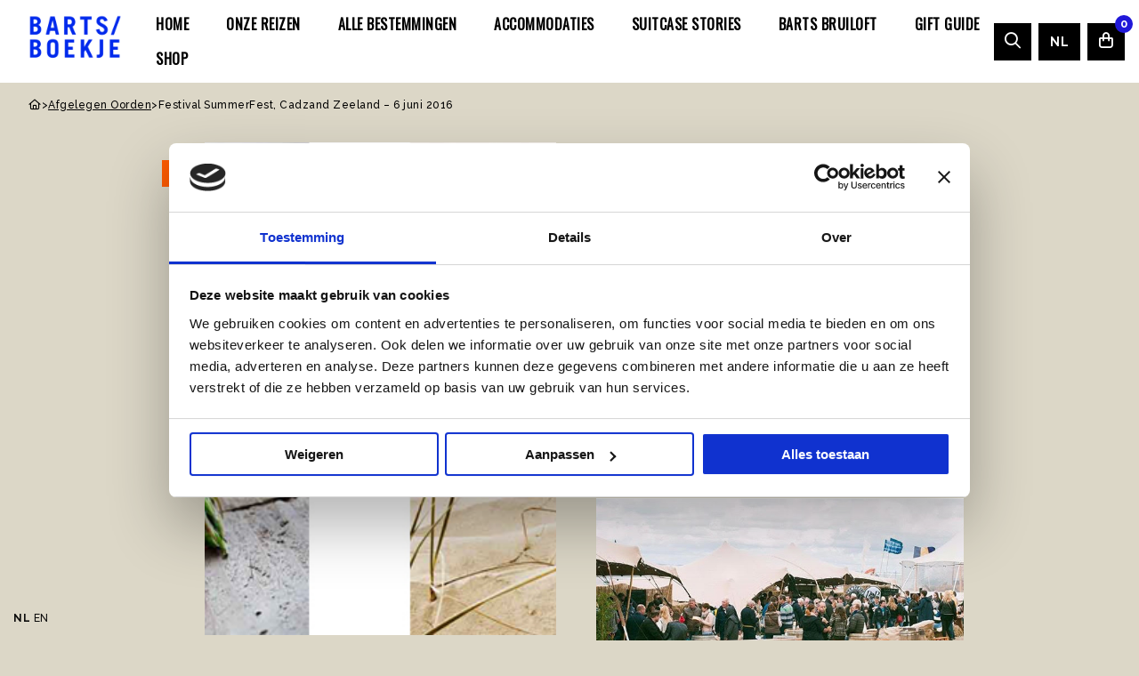

--- FILE ---
content_type: text/html; charset=UTF-8
request_url: https://www.bartsboekje.com/17742-2/
body_size: 15037
content:
<!DOCTYPE html>
<html lang="nl-NL">

<head>
	<meta charset="UTF-8">
<script>
var gform;gform||(document.addEventListener("gform_main_scripts_loaded",function(){gform.scriptsLoaded=!0}),document.addEventListener("gform/theme/scripts_loaded",function(){gform.themeScriptsLoaded=!0}),window.addEventListener("DOMContentLoaded",function(){gform.domLoaded=!0}),gform={domLoaded:!1,scriptsLoaded:!1,themeScriptsLoaded:!1,isFormEditor:()=>"function"==typeof InitializeEditor,callIfLoaded:function(o){return!(!gform.domLoaded||!gform.scriptsLoaded||!gform.themeScriptsLoaded&&!gform.isFormEditor()||(gform.isFormEditor()&&console.warn("The use of gform.initializeOnLoaded() is deprecated in the form editor context and will be removed in Gravity Forms 3.1."),o(),0))},initializeOnLoaded:function(o){gform.callIfLoaded(o)||(document.addEventListener("gform_main_scripts_loaded",()=>{gform.scriptsLoaded=!0,gform.callIfLoaded(o)}),document.addEventListener("gform/theme/scripts_loaded",()=>{gform.themeScriptsLoaded=!0,gform.callIfLoaded(o)}),window.addEventListener("DOMContentLoaded",()=>{gform.domLoaded=!0,gform.callIfLoaded(o)}))},hooks:{action:{},filter:{}},addAction:function(o,r,e,t){gform.addHook("action",o,r,e,t)},addFilter:function(o,r,e,t){gform.addHook("filter",o,r,e,t)},doAction:function(o){gform.doHook("action",o,arguments)},applyFilters:function(o){return gform.doHook("filter",o,arguments)},removeAction:function(o,r){gform.removeHook("action",o,r)},removeFilter:function(o,r,e){gform.removeHook("filter",o,r,e)},addHook:function(o,r,e,t,n){null==gform.hooks[o][r]&&(gform.hooks[o][r]=[]);var d=gform.hooks[o][r];null==n&&(n=r+"_"+d.length),gform.hooks[o][r].push({tag:n,callable:e,priority:t=null==t?10:t})},doHook:function(r,o,e){var t;if(e=Array.prototype.slice.call(e,1),null!=gform.hooks[r][o]&&((o=gform.hooks[r][o]).sort(function(o,r){return o.priority-r.priority}),o.forEach(function(o){"function"!=typeof(t=o.callable)&&(t=window[t]),"action"==r?t.apply(null,e):e[0]=t.apply(null,e)})),"filter"==r)return e[0]},removeHook:function(o,r,t,n){var e;null!=gform.hooks[o][r]&&(e=(e=gform.hooks[o][r]).filter(function(o,r,e){return!!(null!=n&&n!=o.tag||null!=t&&t!=o.priority)}),gform.hooks[o][r]=e)}});
</script>

	<meta name="viewport" content="width=device-width, initial-scale=1.0">
	<script>
		! function(e) {
			if (!window.pintrk) {
				window.pintrk = function() {
					window.pintrk.queue.push(Array.prototype.slice.call(arguments))
				};
				var n = window.pintrk;
				n.queue = [], n.version = "3.0";
				var t = document.createElement("script");
				t.async = !0, t.src = e;
				var r = document.getElementsByTagName("script")[0];
				r.parentNode.insertBefore(t, r)
			}
		}("https://s.pinimg.com/ct/core.js");
		pintrk('load', '2612410383348', {
			em: '<user_email_address>'
		});
		pintrk('page');
	</script> <noscript> <img height="1" width="1" style="display:none;" alt="" src="https://ct.pinterest.com/v3/?event=init&tid=2612410383348&pd[em]=<hashed_email_address>&noscript=1" /> </noscript>
		<link rel="shortcut icon" type="image/png" href="https://www.bartsboekje.com/wp-content/themes/bart/assets/img/favicon.ico"/>
<link rel="apple-touch-icon" sizes="180x180" href="https://www.bartsboekje.com/wp-content/themes/bart/assets/img/apple-touch-icon.png"/>
<link rel="icon" type="image/png" sizes="32x32" href="https://www.bartsboekje.com/wp-content/themes/bart/assets/img/favicon-32x32.png"/>
<link rel="icon" type="image/png" sizes="16x16" href="https://www.bartsboekje.com/wp-content/themes/bart/assets/img/favicon-16x16.png"/>
<link rel="manifest" href="https://www.bartsboekje.com/wp-content/themes/bart/assets/img/site.webmanifest" crossOrigin="use-credentials"/>
<script type="text/javascript">
	window.dataLayer = window.dataLayer || [];

	function gtag() {
		dataLayer.push(arguments);
	}

	gtag("consent", "default", {
		ad_personalization: "denied",
		ad_storage: "denied",
		ad_user_data: "denied",
		analytics_storage: "denied",
		functionality_storage: "denied",
		personalization_storage: "denied",
		security_storage: "granted",
		wait_for_update: 500,
	});
	gtag("set", "ads_data_redaction", true);
	</script>
<script type="text/javascript"
		id="Cookiebot"
		src="https://consent.cookiebot.com/uc.js"
		data-implementation="wp"
		data-cbid="4f365521-c858-431f-a042-75076d63b15a"
							async	></script>
<meta name='robots' content='index, follow, max-image-preview:large, max-snippet:-1, max-video-preview:-1' />

	<!-- This site is optimized with the Yoast SEO plugin v26.8 - https://yoast.com/product/yoast-seo-wordpress/ -->
	<title>Festival SummerFest, Cadzand Zeeland - 6 juni 2016 - Barts Boekje</title>
<link data-rocket-prefetch href="https://consent.cookiebot.com" rel="dns-prefetch">
<link data-rocket-prefetch href="https://gtm.bartsboekje.com" rel="dns-prefetch">
<link data-rocket-prefetch href="https://s.pinimg.com" rel="dns-prefetch">
<link data-rocket-prefetch href="https://cdnjs.cloudflare.com" rel="dns-prefetch">
<link data-rocket-prefetch href="https://consentcdn.cookiebot.com" rel="dns-prefetch">
<link data-rocket-prefetch href="https://kit.fontawesome.com" rel="dns-prefetch"><link rel="preload" data-rocket-preload as="image" href="https://www.bartsboekje.com/wp-content/uploads/2016/06/Barts-Boekje-catzand.jpg" fetchpriority="high">
	<meta name="description" content="Festival SummerFest, Cadzand Zeeland - 6 juni 2016" />
	<link rel="canonical" href="https://www.bartsboekje.com/17742-2/" />
	<meta property="og:locale" content="nl_NL" />
	<meta property="og:type" content="article" />
	<meta property="og:title" content="Festival SummerFest, Cadzand Zeeland - 6 juni 2016 - Barts Boekje" />
	<meta property="og:description" content="Jij dacht dat je weekend voorbij was na komende zondag? Think. Again. Maandag 6 juni staat er in het puntje van Zeeland (bijna België) een festival voor je klaar, georganiseerd door niemand minder dan Sergio Herman. Het belooft mooi weer te worden, dus korte broek aan, zonnebril op en maak je klaar voor SummerFest! Met [&hellip;]" />
	<meta property="og:url" content="https://www.bartsboekje.com/17742-2/" />
	<meta property="og:site_name" content="Barts Boekje" />
	<meta property="article:publisher" content="https://www.facebook.com/BartsBoekje" />
	<meta property="article:published_time" content="2016-06-03T06:04:29+00:00" />
	<meta property="article:modified_time" content="2024-03-14T08:08:34+00:00" />
	<meta property="og:image" content="https://www.bartsboekje.com/wp-content/uploads/2016/06/Barts-Boekje-catzand.jpg" />
	<meta property="og:image:width" content="640" />
	<meta property="og:image:height" content="356" />
	<meta property="og:image:type" content="image/jpeg" />
	<meta name="author" content="Maartje" />
	<meta name="twitter:label1" content="Geschreven door" />
	<meta name="twitter:data1" content="Maartje" />
	<meta name="twitter:label2" content="Geschatte leestijd" />
	<meta name="twitter:data2" content="1 minuut" />
	<script type="application/ld+json" class="yoast-schema-graph">{"@context":"https://schema.org","@graph":[{"@type":"Article","@id":"https://www.bartsboekje.com/17742-2/#article","isPartOf":{"@id":"https://www.bartsboekje.com/17742-2/"},"author":{"name":"Maartje","@id":"https://www.bartsboekje.com/#/schema/person/a2e37ccae4290ade72305fc23740d822"},"headline":"Festival SummerFest, Cadzand Zeeland &#8211; 6 juni 2016","datePublished":"2016-06-03T06:04:29+00:00","dateModified":"2024-03-14T08:08:34+00:00","mainEntityOfPage":{"@id":"https://www.bartsboekje.com/17742-2/"},"wordCount":124,"publisher":{"@id":"https://www.bartsboekje.com/#organization"},"image":{"@id":"https://www.bartsboekje.com/17742-2/#primaryimage"},"thumbnailUrl":"https://www.bartsboekje.com/wp-content/uploads/2016/06/Barts-Boekje-catzand.jpg","keywords":["Dance","Festival","Food","marloes","Michelinsterren","Strand","Zeeland"],"articleSection":["Afgelegen Oorden"],"inLanguage":"nl-NL"},{"@type":"WebPage","@id":"https://www.bartsboekje.com/17742-2/","url":"https://www.bartsboekje.com/17742-2/","name":"Festival SummerFest, Cadzand Zeeland - 6 juni 2016 - Barts Boekje","isPartOf":{"@id":"https://www.bartsboekje.com/#website"},"primaryImageOfPage":{"@id":"https://www.bartsboekje.com/17742-2/#primaryimage"},"image":{"@id":"https://www.bartsboekje.com/17742-2/#primaryimage"},"thumbnailUrl":"https://www.bartsboekje.com/wp-content/uploads/2016/06/Barts-Boekje-catzand.jpg","datePublished":"2016-06-03T06:04:29+00:00","dateModified":"2024-03-14T08:08:34+00:00","breadcrumb":{"@id":"https://www.bartsboekje.com/17742-2/#breadcrumb"},"inLanguage":"nl-NL","potentialAction":[{"@type":"ReadAction","target":["https://www.bartsboekje.com/17742-2/"]}]},{"@type":"ImageObject","inLanguage":"nl-NL","@id":"https://www.bartsboekje.com/17742-2/#primaryimage","url":"https://www.bartsboekje.com/wp-content/uploads/2016/06/Barts-Boekje-catzand.jpg","contentUrl":"https://www.bartsboekje.com/wp-content/uploads/2016/06/Barts-Boekje-catzand.jpg","width":640,"height":356},{"@type":"BreadcrumbList","@id":"https://www.bartsboekje.com/17742-2/#breadcrumb","itemListElement":[{"@type":"ListItem","position":1,"name":"Home","item":"https://www.bartsboekje.com/"},{"@type":"ListItem","position":2,"name":"Festival SummerFest, Cadzand Zeeland &#8211; 6 juni 2016"}]},{"@type":"WebSite","@id":"https://www.bartsboekje.com/#website","url":"https://www.bartsboekje.com/","name":"Barts Boekje","description":"Travel en lifestyle","publisher":{"@id":"https://www.bartsboekje.com/#organization"},"potentialAction":[{"@type":"SearchAction","target":{"@type":"EntryPoint","urlTemplate":"https://www.bartsboekje.com/?s={search_term_string}"},"query-input":{"@type":"PropertyValueSpecification","valueRequired":true,"valueName":"search_term_string"}}],"inLanguage":"nl-NL"},{"@type":"Organization","@id":"https://www.bartsboekje.com/#organization","name":"Barts Boekje","url":"https://www.bartsboekje.com/","logo":{"@type":"ImageObject","inLanguage":"nl-NL","@id":"https://www.bartsboekje.com/#/schema/logo/image/","url":"https://www.bartsboekje.com/wp-content/uploads/2024/03/BARTS-BOEKJE-LOGO-nieuw.png","contentUrl":"https://www.bartsboekje.com/wp-content/uploads/2024/03/BARTS-BOEKJE-LOGO-nieuw.png","width":500,"height":250,"caption":"Barts Boekje"},"image":{"@id":"https://www.bartsboekje.com/#/schema/logo/image/"},"sameAs":["https://www.facebook.com/BartsBoekje"]},{"@type":"Person","@id":"https://www.bartsboekje.com/#/schema/person/a2e37ccae4290ade72305fc23740d822","name":"Maartje","image":{"@type":"ImageObject","inLanguage":"nl-NL","@id":"https://www.bartsboekje.com/#/schema/person/image/","url":"https://secure.gravatar.com/avatar/bf840f5c4e96b5f50a989b68448c4a7b520363e5a92323ee7f1c88a2d6097578?s=96&d=mm&r=g","contentUrl":"https://secure.gravatar.com/avatar/bf840f5c4e96b5f50a989b68448c4a7b520363e5a92323ee7f1c88a2d6097578?s=96&d=mm&r=g","caption":"Maartje"},"url":"https://www.bartsboekje.com/author/bart/"}]}</script>
	<!-- / Yoast SEO plugin. -->


<link rel='dns-prefetch' href='//cdnjs.cloudflare.com' />
<link rel='dns-prefetch' href='//www.bartsboekje.com' />
<link rel='dns-prefetch' href='//kit.fontawesome.com' />
<link rel="alternate" type="application/rss+xml" title="Barts Boekje &raquo; feed" href="https://www.bartsboekje.com/feed/" />
<link rel="alternate" type="application/rss+xml" title="Barts Boekje &raquo; reacties feed" href="https://www.bartsboekje.com/comments/feed/" />
<style id='wp-img-auto-sizes-contain-inline-css'>
img:is([sizes=auto i],[sizes^="auto," i]){contain-intrinsic-size:3000px 1500px}
/*# sourceURL=wp-img-auto-sizes-contain-inline-css */
</style>
<link rel='stylesheet' id='sbi_styles-css' href='https://www.bartsboekje.com/wp-content/plugins/instagram-feed-pro/css/sbi-styles.min.css' media='all' />
<style id='classic-theme-styles-inline-css'>
/*! This file is auto-generated */
.wp-block-button__link{color:#fff;background-color:#32373c;border-radius:9999px;box-shadow:none;text-decoration:none;padding:calc(.667em + 2px) calc(1.333em + 2px);font-size:1.125em}.wp-block-file__button{background:#32373c;color:#fff;text-decoration:none}
/*# sourceURL=/wp-includes/css/classic-themes.min.css */
</style>
<style id='woocommerce-inline-inline-css'>
.woocommerce form .form-row .required { visibility: visible; }
/*# sourceURL=woocommerce-inline-inline-css */
</style>
<link rel='stylesheet' id='strl-theme-css' href='https://www.bartsboekje.com/wp-content/themes/bart/assets/css/style-1762164407730.css' media='all' />
<script data-cookieconsent="ignore" src="https://cdnjs.cloudflare.com/ajax/libs/jquery/3.6.0/jquery.min.js" id="jquery-js"></script>
<script src="https://www.bartsboekje.com/wp-content/plugins/woocommerce/assets/js/jquery-blockui/jquery.blockUI.min.js" id="wc-jquery-blockui-js" defer data-wp-strategy="defer"></script>
<script src="https://www.bartsboekje.com/wp-content/plugins/woocommerce/assets/js/js-cookie/js.cookie.min.js" id="wc-js-cookie-js" defer data-wp-strategy="defer"></script>
<script id="woocommerce-js-extra">
var woocommerce_params = {"ajax_url":"/wp-admin/admin-ajax.php","wc_ajax_url":"/?wc-ajax=%%endpoint%%","i18n_password_show":"Wachtwoord weergeven","i18n_password_hide":"Wachtwoord verbergen"};
//# sourceURL=woocommerce-js-extra
</script>
<script src="https://www.bartsboekje.com/wp-content/plugins/woocommerce/assets/js/frontend/woocommerce.min.js" id="woocommerce-js" defer data-wp-strategy="defer"></script>
<meta name="generator" content="WordPress 6.9" />
<meta name="generator" content="WooCommerce 10.4.3" />
<link rel='shortlink' href='https://www.bartsboekje.com/?p=17742' />
<meta name="mobile-web-app-capable" content="yes">
<meta name="apple-mobile-web-app-capable" content="yes">
<meta name="apple-mobile-web-app-title" content="Barts Boekje - Travel en lifestyle">
	<noscript><style>.woocommerce-product-gallery{ opacity: 1 !important; }</style></noscript>
	<script>(()=>{var o=[],i={};["on","off","toggle","show"].forEach((l=>{i[l]=function(){o.push([l,arguments])}})),window.Boxzilla=i,window.boxzilla_queue=o})();</script><link rel="icon" href="https://www.bartsboekje.com/wp-content/uploads/2019/04/FavBartsBoekje.png" sizes="32x32" />
<link rel="icon" href="https://www.bartsboekje.com/wp-content/uploads/2019/04/FavBartsBoekje.png" sizes="192x192" />
<link rel="apple-touch-icon" href="https://www.bartsboekje.com/wp-content/uploads/2019/04/FavBartsBoekje.png" />
<meta name="msapplication-TileImage" content="https://www.bartsboekje.com/wp-content/uploads/2019/04/FavBartsBoekje.png" />
		<style id="wp-custom-css">
			.bingo_id  {
	background: var(--color-orange);
	color:#FFF;
	font-size: 14px;
	padding: 10px 30px;
	display: inline-block;
}
.single-bingo h4 {
	margin:10px 0 20px 0;
  font-size: 34px;
	background: var(--color-beige);
	color:var(--color-orange);
	padding: 20px 40px;
	display: inline-block;
}

.bingo_id h3 {
    font-size: 34px;
    padding: 10px 0 0;
}

section#regular-users .the-post .the-post-wrapper {
    background-color: #f3f3f3; 
}

.a-calendar-view li {
    border: 1px solid #FFF;
    background: var(--color-beige);
	min-height: 160px;
}
.a-calendar-view {
    border: none;
}

li.a-calendar-head {
    min-height: 20px;
}

.a-calendar-view li.a-calendar-item--current {
    background: #baa4d6;
    color: #FFF;
}

.a-calendar-view li.a-calendar-item--current a {
    color: #FFF!important;
    font-size: 13px;
    font-weight: 500;
	text-decoration:none!important;
}

.a-calendar-view li.a-calendar-item--current a:hover {
	text-decoration:underline!important;
}


.a-calendar-day--active {
    width: 2em;
    height: 2em;
    line-height: 2em;
    border-radius: 50%;
    margin-left: auto;
    margin-right: auto;
    background: #7e50b9;
    color: white;
    font-size: 15px;
}

li.a-calendar-head {
    background: none;
}

#gform_confirmation_message_3 {
    background: #baa4d6;
    padding: 20px;
    font-size: 13px;
    line-height: 20px;
    margin: 30px 0 0;
    color: #FFF;
}
.over-ons-btn{
	margin-top: 20px;
    display: inline-block;
    padding-bottom: 2px;
    font-size: 10px;
    text-decoration: none!important;
    text-transform: uppercase;
    letter-spacing: 2px;
    border-bottom: .5px solid #000;
}
.author-page-photo {
    margin-top: -100px!important;
}
@media only screen and (max-width: 992px){
	margin-top: 20px!important;
}
.insta-pagination .page-numbers {
    font-size: 12px;
    color: #000;
    margin: 4px;
	  text-decoration: none;
}
.insta-pagination .page-numbers:hover {
	  text-decoration: none;
	border-bottom: 1px solid #000;
}
.insta-pagination .page-numbers.current {
    border-bottom: 1px solid #000;
}
.insta-grid{
    align-items:center;
	justify-content:center;
}
.grid-wrapper{
	display: flex;
    justify-content: flex-start;
    align-items: center;
    flex-wrap: wrap;
	margin-top:40px;
	width:913px;
	max-width:100%;
}
.insta-grid-item {
    width: calc(33.33% - 4px);
    margin: 2px;
    height: auto;
	display: flex;
}

.insta-grid-item .item{
    max-width: 100%;
    height: auto;
	text-align:center;
}
.insta-container{
	width:100%;
	max-width:100%;
}
@media only screen and (max-width: 992px){
.grid-wrapper{
	width:100%;
	max-width:100%;
}
}

@media only screen and (max-width: 992px){
.insta-grid-item {
        width: calc(33.33% - 2px);
    margin: 1px;
}
}
/*
@media only screen and (max-width: 500px){
.insta-grid-item {
    width: 100%;
}
}*/		</style>
			<!-- Google Tag Manager -->
	<script>
		(function(w, d, s, l, i) {
			w[l] = w[l] || [];
			w[l].push({
				'gtm.start': new Date().getTime(),
				event: 'gtm.js'
			});
			var f = d.getElementsByTagName(s)[0],
				j = d.createElement(s),
				dl = l != 'dataLayer' ? '&l=' + l : '';
			j.async = true;
			j.src = 'https://gtm.bartsboekje.com/rzczbsil.js?st=' + i + dl + '';
			f.parentNode.insertBefore(j, f);
		})(window, document, 'script', 'dataLayer', 'P6MWDFK');
	</script>
	<!-- End Google Tag Manager -->
	<link rel="preconnect" href="https://fonts.gstatic.com" />
<link rel='stylesheet' id='wc-blocks-style-css' href='https://www.bartsboekje.com/wp-content/plugins/woocommerce/assets/client/blocks/wc-blocks.css' media='all' />
<style id='global-styles-inline-css'>
:root{--wp--preset--aspect-ratio--square: 1;--wp--preset--aspect-ratio--4-3: 4/3;--wp--preset--aspect-ratio--3-4: 3/4;--wp--preset--aspect-ratio--3-2: 3/2;--wp--preset--aspect-ratio--2-3: 2/3;--wp--preset--aspect-ratio--16-9: 16/9;--wp--preset--aspect-ratio--9-16: 9/16;--wp--preset--color--black: #000000;--wp--preset--color--cyan-bluish-gray: #abb8c3;--wp--preset--color--white: #ffffff;--wp--preset--color--pale-pink: #f78da7;--wp--preset--color--vivid-red: #cf2e2e;--wp--preset--color--luminous-vivid-orange: #ff6900;--wp--preset--color--luminous-vivid-amber: #fcb900;--wp--preset--color--light-green-cyan: #7bdcb5;--wp--preset--color--vivid-green-cyan: #00d084;--wp--preset--color--pale-cyan-blue: #8ed1fc;--wp--preset--color--vivid-cyan-blue: #0693e3;--wp--preset--color--vivid-purple: #9b51e0;--wp--preset--gradient--vivid-cyan-blue-to-vivid-purple: linear-gradient(135deg,rgb(6,147,227) 0%,rgb(155,81,224) 100%);--wp--preset--gradient--light-green-cyan-to-vivid-green-cyan: linear-gradient(135deg,rgb(122,220,180) 0%,rgb(0,208,130) 100%);--wp--preset--gradient--luminous-vivid-amber-to-luminous-vivid-orange: linear-gradient(135deg,rgb(252,185,0) 0%,rgb(255,105,0) 100%);--wp--preset--gradient--luminous-vivid-orange-to-vivid-red: linear-gradient(135deg,rgb(255,105,0) 0%,rgb(207,46,46) 100%);--wp--preset--gradient--very-light-gray-to-cyan-bluish-gray: linear-gradient(135deg,rgb(238,238,238) 0%,rgb(169,184,195) 100%);--wp--preset--gradient--cool-to-warm-spectrum: linear-gradient(135deg,rgb(74,234,220) 0%,rgb(151,120,209) 20%,rgb(207,42,186) 40%,rgb(238,44,130) 60%,rgb(251,105,98) 80%,rgb(254,248,76) 100%);--wp--preset--gradient--blush-light-purple: linear-gradient(135deg,rgb(255,206,236) 0%,rgb(152,150,240) 100%);--wp--preset--gradient--blush-bordeaux: linear-gradient(135deg,rgb(254,205,165) 0%,rgb(254,45,45) 50%,rgb(107,0,62) 100%);--wp--preset--gradient--luminous-dusk: linear-gradient(135deg,rgb(255,203,112) 0%,rgb(199,81,192) 50%,rgb(65,88,208) 100%);--wp--preset--gradient--pale-ocean: linear-gradient(135deg,rgb(255,245,203) 0%,rgb(182,227,212) 50%,rgb(51,167,181) 100%);--wp--preset--gradient--electric-grass: linear-gradient(135deg,rgb(202,248,128) 0%,rgb(113,206,126) 100%);--wp--preset--gradient--midnight: linear-gradient(135deg,rgb(2,3,129) 0%,rgb(40,116,252) 100%);--wp--preset--font-size--small: 13px;--wp--preset--font-size--medium: 20px;--wp--preset--font-size--large: 36px;--wp--preset--font-size--x-large: 42px;--wp--preset--spacing--20: 0.44rem;--wp--preset--spacing--30: 0.67rem;--wp--preset--spacing--40: 1rem;--wp--preset--spacing--50: 1.5rem;--wp--preset--spacing--60: 2.25rem;--wp--preset--spacing--70: 3.38rem;--wp--preset--spacing--80: 5.06rem;--wp--preset--shadow--natural: 6px 6px 9px rgba(0, 0, 0, 0.2);--wp--preset--shadow--deep: 12px 12px 50px rgba(0, 0, 0, 0.4);--wp--preset--shadow--sharp: 6px 6px 0px rgba(0, 0, 0, 0.2);--wp--preset--shadow--outlined: 6px 6px 0px -3px rgb(255, 255, 255), 6px 6px rgb(0, 0, 0);--wp--preset--shadow--crisp: 6px 6px 0px rgb(0, 0, 0);}:where(.is-layout-flex){gap: 0.5em;}:where(.is-layout-grid){gap: 0.5em;}body .is-layout-flex{display: flex;}.is-layout-flex{flex-wrap: wrap;align-items: center;}.is-layout-flex > :is(*, div){margin: 0;}body .is-layout-grid{display: grid;}.is-layout-grid > :is(*, div){margin: 0;}:where(.wp-block-columns.is-layout-flex){gap: 2em;}:where(.wp-block-columns.is-layout-grid){gap: 2em;}:where(.wp-block-post-template.is-layout-flex){gap: 1.25em;}:where(.wp-block-post-template.is-layout-grid){gap: 1.25em;}.has-black-color{color: var(--wp--preset--color--black) !important;}.has-cyan-bluish-gray-color{color: var(--wp--preset--color--cyan-bluish-gray) !important;}.has-white-color{color: var(--wp--preset--color--white) !important;}.has-pale-pink-color{color: var(--wp--preset--color--pale-pink) !important;}.has-vivid-red-color{color: var(--wp--preset--color--vivid-red) !important;}.has-luminous-vivid-orange-color{color: var(--wp--preset--color--luminous-vivid-orange) !important;}.has-luminous-vivid-amber-color{color: var(--wp--preset--color--luminous-vivid-amber) !important;}.has-light-green-cyan-color{color: var(--wp--preset--color--light-green-cyan) !important;}.has-vivid-green-cyan-color{color: var(--wp--preset--color--vivid-green-cyan) !important;}.has-pale-cyan-blue-color{color: var(--wp--preset--color--pale-cyan-blue) !important;}.has-vivid-cyan-blue-color{color: var(--wp--preset--color--vivid-cyan-blue) !important;}.has-vivid-purple-color{color: var(--wp--preset--color--vivid-purple) !important;}.has-black-background-color{background-color: var(--wp--preset--color--black) !important;}.has-cyan-bluish-gray-background-color{background-color: var(--wp--preset--color--cyan-bluish-gray) !important;}.has-white-background-color{background-color: var(--wp--preset--color--white) !important;}.has-pale-pink-background-color{background-color: var(--wp--preset--color--pale-pink) !important;}.has-vivid-red-background-color{background-color: var(--wp--preset--color--vivid-red) !important;}.has-luminous-vivid-orange-background-color{background-color: var(--wp--preset--color--luminous-vivid-orange) !important;}.has-luminous-vivid-amber-background-color{background-color: var(--wp--preset--color--luminous-vivid-amber) !important;}.has-light-green-cyan-background-color{background-color: var(--wp--preset--color--light-green-cyan) !important;}.has-vivid-green-cyan-background-color{background-color: var(--wp--preset--color--vivid-green-cyan) !important;}.has-pale-cyan-blue-background-color{background-color: var(--wp--preset--color--pale-cyan-blue) !important;}.has-vivid-cyan-blue-background-color{background-color: var(--wp--preset--color--vivid-cyan-blue) !important;}.has-vivid-purple-background-color{background-color: var(--wp--preset--color--vivid-purple) !important;}.has-black-border-color{border-color: var(--wp--preset--color--black) !important;}.has-cyan-bluish-gray-border-color{border-color: var(--wp--preset--color--cyan-bluish-gray) !important;}.has-white-border-color{border-color: var(--wp--preset--color--white) !important;}.has-pale-pink-border-color{border-color: var(--wp--preset--color--pale-pink) !important;}.has-vivid-red-border-color{border-color: var(--wp--preset--color--vivid-red) !important;}.has-luminous-vivid-orange-border-color{border-color: var(--wp--preset--color--luminous-vivid-orange) !important;}.has-luminous-vivid-amber-border-color{border-color: var(--wp--preset--color--luminous-vivid-amber) !important;}.has-light-green-cyan-border-color{border-color: var(--wp--preset--color--light-green-cyan) !important;}.has-vivid-green-cyan-border-color{border-color: var(--wp--preset--color--vivid-green-cyan) !important;}.has-pale-cyan-blue-border-color{border-color: var(--wp--preset--color--pale-cyan-blue) !important;}.has-vivid-cyan-blue-border-color{border-color: var(--wp--preset--color--vivid-cyan-blue) !important;}.has-vivid-purple-border-color{border-color: var(--wp--preset--color--vivid-purple) !important;}.has-vivid-cyan-blue-to-vivid-purple-gradient-background{background: var(--wp--preset--gradient--vivid-cyan-blue-to-vivid-purple) !important;}.has-light-green-cyan-to-vivid-green-cyan-gradient-background{background: var(--wp--preset--gradient--light-green-cyan-to-vivid-green-cyan) !important;}.has-luminous-vivid-amber-to-luminous-vivid-orange-gradient-background{background: var(--wp--preset--gradient--luminous-vivid-amber-to-luminous-vivid-orange) !important;}.has-luminous-vivid-orange-to-vivid-red-gradient-background{background: var(--wp--preset--gradient--luminous-vivid-orange-to-vivid-red) !important;}.has-very-light-gray-to-cyan-bluish-gray-gradient-background{background: var(--wp--preset--gradient--very-light-gray-to-cyan-bluish-gray) !important;}.has-cool-to-warm-spectrum-gradient-background{background: var(--wp--preset--gradient--cool-to-warm-spectrum) !important;}.has-blush-light-purple-gradient-background{background: var(--wp--preset--gradient--blush-light-purple) !important;}.has-blush-bordeaux-gradient-background{background: var(--wp--preset--gradient--blush-bordeaux) !important;}.has-luminous-dusk-gradient-background{background: var(--wp--preset--gradient--luminous-dusk) !important;}.has-pale-ocean-gradient-background{background: var(--wp--preset--gradient--pale-ocean) !important;}.has-electric-grass-gradient-background{background: var(--wp--preset--gradient--electric-grass) !important;}.has-midnight-gradient-background{background: var(--wp--preset--gradient--midnight) !important;}.has-small-font-size{font-size: var(--wp--preset--font-size--small) !important;}.has-medium-font-size{font-size: var(--wp--preset--font-size--medium) !important;}.has-large-font-size{font-size: var(--wp--preset--font-size--large) !important;}.has-x-large-font-size{font-size: var(--wp--preset--font-size--x-large) !important;}
/*# sourceURL=global-styles-inline-css */
</style>
<meta name="generator" content="WP Rocket 3.20.3" data-wpr-features="wpr_preconnect_external_domains wpr_oci" /></head>

<body class="wp-singular post-template-default single single-post postid-17742 single-format-standard wp-theme-bart site-1  theme-bart woocommerce-no-js group-blog">
	<!-- Google Tag Manager (noscript) -->
	<noscript><iframe src="https://gtm.bartsboekje.com/ns.html?id=GTM-P6MWDFK" height="0" width="0" style="display:none;visibility:hidden"></iframe></noscript>
	<!-- End Google Tag Manager (noscript) -->
		<a href="#main" class="skip-link">Naar hoofdinhoud</a>
	<a href="#menu" class="skip-link">Naar navigatie</a>
			<header  id="site-header" class="site-header">
				<section  class="language-popup">
		<div  class="grid-container">
			<div class="inner">
				<div class="text">
					<span class="icon">
											</span>
					<p>This website has been translated using an AI program. We apologize for any unusual translations.</p>
				</div>
			</div>
			<!-- type button aria -->
			<button type="button" class="close">
				<i class="fa fa-times"></i>
		</div>
		</div>
		</div>
	</section>
				<div  class="header-wrapper">
									<div  class="site-branding">
						<a id="logo" href="https://www.bartsboekje.com" title="Bart's Boekje">
							<img width="122" height="61" class="white no-lazyload" src="https://www.bartsboekje.com/wp-content/uploads/2024/02/BARTS-BOEKJE-LOGO-NIEUW-600x300.png" alt="Barts Boekje">
						</a>
					</div>
					
				<div  id="menus">
					<nav id="menu" aria-label="Main menu">
						<ul id="menu-main" class="vertical large-horizontal menu" data-responsive-menu="drilldown large-dropdown" data-parent-link="true" data-submenu-toggle="true" data-back-button='<li class="js-drilldown-back"><a href="javascript:void(0);">Terug</a></li>'><li class="menu-item menu-item-type-post_type menu-item-object-page menu-item-588132"><a href="https://www.bartsboekje.com/home-2/">Home</a></li>
<li class="menu-item menu-item-type-post_type menu-item-object-page menu-item-588255"><a href="https://www.bartsboekje.com/onze-reizen/">Onze Reizen</a></li>
<li class="menu-item menu-item-type-post_type menu-item-object-page menu-item-588135"><a href="https://www.bartsboekje.com/alle-bestemmingen/">Alle bestemmingen</a></li>
<li class="menu-item menu-item-type-post_type menu-item-object-page menu-item-588136"><a href="https://www.bartsboekje.com/accommodaties/">Accommodaties</a></li>
<li class="menu-item menu-item-type-post_type menu-item-object-page menu-item-588133"><a href="https://www.bartsboekje.com/suitcase-stories/">SUITCASE STORIES</a></li>
<li class="menu-item menu-item-type-post_type menu-item-object-page menu-item-589072"><a href="https://www.bartsboekje.com/barts-bruiloft/">Barts Bruiloft</a></li>
<li class="menu-item menu-item-type-post_type menu-item-object-page menu-item-588134"><a href="https://www.bartsboekje.com/gift-guide/">Gift Guide</a></li>
<li class="menu-item menu-item-type-post_type menu-item-object-page menu-item-588138"><a href="https://www.bartsboekje.com/shop/">Shop</a></li>
</ul>					</nav>
				</div>
				<div  class="menu-right hide-for-small">
					<a class="menu-search" href="https://www.bartsboekje.com" class="search-link">
						<i class="far fa-search"></i>
					</a>
					<nav id="submenu" aria-label="Submenu">
						<ul id="menu-translate-menu" class="horizontal menu" data-responsive-menu="dropdown" data-parent-link="true" data-submenu-toggle="true" data-back-button='<li class="js-drilldown-back"><a href="javascript:void(0);">Terug</a></li>'><li class="menu-item menu-item-gtranslate menu-item-has-children notranslate"><a href="#" data-gt-lang="nl" class="gt-current-wrapper notranslate">NL</a><ul class="dropdown-menu sub-menu"><li class="menu-item menu-item-gtranslate-child"><a href="#" data-gt-lang="nl" class="gt-current-lang notranslate">NL</a></li><li class="menu-item menu-item-gtranslate-child"><a href="#" data-gt-lang="en" class="notranslate">EN</a></li></ul></li></ul>					</nav>

				</div>
				<div  class="menu-shop">
					</a><a href="https://www.bartsboekje.com/winkelmand/" class="menu-shopping-bag menu-shop-toggle-mobile">
		<i class="far fa-shopping-bag"></i>
		<span class="amount">0</span>
	</a>				</div>
								<div  class="menu-toggle" data-responsive-toggle="menus" style="display: none;" data-hide-for="large">
					<button class="menu-icon" type="button" data-toggle="menus">
						<span></span>
						<span></span>
						<span></span>
						<span></span>
						<span></span>
						<span></span>
						<span class="screen-reader-text">Menu</span>
					</button>
				</div>
			</div>
			</div>
		</header>
			<main  id="main-content" class="">


<a href="#" class="bannerad"></a><a href="#" class="bannerad"></a>	<div  class="breadcrumbs" typeof="BreadcrumbList" vocab="https://schema.org/">
		<span property="itemListElement" typeof="ListItem"><a property="item" typeof="WebPage" title="Ga naar Barts Boekje." href="https://www.bartsboekje.com" class="home" ><span property="name" class="screen-reader-text">Barts Boekje</span><span><i class="fa-solid fa-house"></i></span></a><meta property="position" content="1"></span> &gt; <span property="itemListElement" typeof="ListItem"><a property="item" typeof="WebPage" title="Go to the Afgelegen Oorden Categorie archives." href="https://www.bartsboekje.com/categorie/afgelegen-oorden/" class="taxonomy category" ><span property="name">Afgelegen Oorden</span></a><meta property="position" content="2"></span> &gt; <span property="itemListElement" typeof="ListItem"><span property="name" class="post post-post current-item">Festival SummerFest, Cadzand Zeeland &#8211; 6 juni 2016</span><meta property="url" content="https://www.bartsboekje.com/17742-2/"><meta property="position" content="3"></span>	</div>
	
<article  class="single-post">
	<section  class="post-intro">
		<div  class="grid-container">
			<div class="grid-x grid-margin-x">
				<div class="cell medium-1"></div>
				<div class="cell medium-10">
					<div class="grid-x grid-margin-x">
						<div class="cell  small-12 show-for-small-only hide-for-medium">
							<div class="intro">
								<div class="date-author">
									 <a href="https://www.bartsboekje.com/land/nederland/">Nederland</a>,  <a href="https://www.bartsboekje.com/stad-regio/zeeland/">Zeeland</a>3 juni 2016, door									<a href="https://www.bartsboekje.com/author/bart/" class="author">Maartje</a>
								</div>
								<h1 class="mobile-title">Festival SummerFest, Cadzand Zeeland &#8211; 6 juni 2016</h1>
							</div>
						</div>
						<div class="cell medium-6 medium-order-1 small-order-1">
							<div class="image" style="background-image: url('https://www.bartsboekje.com/wp-content/uploads/2016/06/Barts-Boekje-catzand.jpg');">
								<div class="meta-tags background-orange"><a href="https://www.bartsboekje.com/categorie/afgelegen-oorden/"><span class="tag">Afgelegen Oorden</span></a></div>							</div>
						</div>
						<div class="cell medium-6 medium-order-2 small-order-1 align-self-bottom">
							<div class="intro">
								<div class="date-author hide-for-small-only show-for-medium">
									 <a href="https://www.bartsboekje.com/land/nederland/">Nederland</a>,  <a href="https://www.bartsboekje.com/stad-regio/zeeland/">Zeeland</a>, 3 juni 2016, door									<a href="https://www.bartsboekje.com/author/bart/" class="author">Maartje</a>
								</div>
								<h1 class="hide-for-small-only show-for-medium">Festival SummerFest, Cadzand Zeeland &#8211; 6 juni 2016</h1>
																	<div class="content-single text">
																					<p>Jij dacht dat je weekend voorbij was na komende zondag? Think. Again. Maandag 6 juni staat er in het puntje van <strong>Zeeland</strong> (bijna België) een festival voor je klaar, georganiseerd door niemand minder dan Sergio Herman. Het belooft mooi weer te worden, dus korte broek aan, zonnebril op en maak je klaar voor <strong>SummerFest!</strong> Met je voetjes in het zand is het hier genieten van muziek, kunst, drank en eten. En niet zomaar eten: er zijn verschillende Michelin sterrenchefs van de partij. En dat van 12 uur 's middags tot de zon helemaal onder is (23:00 uur). Over zon in de zee zien zinken gesproken... <a href="http://inspiredevents.nu/summerfest-cadzand/">SummerFest</a>.</p>
<p><img class="size-full wp-image-17784 aligncenter" src="https://www.bartsboekje.com/wp-content/uploads/2016/06/Barts-Boekje-Summerfest.jpg" alt="Barts-Boekje-Summerfest" width="640" height="356" /></p>
<p>Wees er snel bij, want de kaarten gaan hard. Voorverkoop €19,50, koop <a href="https://www.intoparty.com/nl/selectticket?event=3004">hier </a>je tickets.</p>
<p>&nbsp;</p>
																			</div>
																</div>
						</div>
					</div>
				</div>
			</div>
		</div>
	</section>

	<section  class="related-posts">
	<div  class="grid-container">
		<div class="grid-x grid-margin-x">
			<div class="cell medium-2"></div>
			<div class="cell medium-8">
				<h2 class="title">
					Meer tips				</h2>
			</div>
		</div>
		<div class="grid-x grid-margin-x">
			<div class="cell medium-12">
				<div class="the-posts">
					<div class="swiper related-posts">
						<ul class="swiper-wrapper">
																	<li class="swiper-slide">
											<a href="https://www.bartsboekje.com/kids-eropuit/" class="exclude" title="Kids: eropuit in Amsterdam en net daarbuiten">
	<div class="post-simple">
		<div class="grid-x grid-margin-x row-eq-height">
							<div class="cell small-12">
					<div class="image-wrapper">
							<picture>
		<source srcset="https://www.bartsboekje.com/wp-content/smush-webp/2026/01/Playtix_Scheepsvaart-133-600x400.jpg.webp" media="(max-width: 680px)" />
		<source srcset="https://www.bartsboekje.com/wp-content/smush-webp/2026/01/Playtix_Scheepsvaart-133-1199x800.jpg.webp" media="(min-width: 680px)" />
		<img 
			id=""
			alt=""
			class="image"
			title=""
			src="https://www.bartsboekje.com/wp-content/smush-webp/2026/01/Playtix_Scheepsvaart-133-1199x800.jpg.webp" 
			width="1199" 
			height="800"
					>
	</picture>
						</div>
				</div>
						<div class="cell small-12">
				<div class="content">
					<h3>Kids: eropuit in Amsterdam en net daarbuiten</h3>
				</div>
			</div>
		</div>
	</div>
</a>

										</li>
																				<li class="swiper-slide">
											<a href="https://www.bartsboekje.com/romantische-restaurants/" class="exclude" title="Leuke romantische restaurants waar we gaan tafelen (door heel Nederland)">
	<div class="post-simple">
		<div class="grid-x grid-margin-x row-eq-height">
							<div class="cell small-12">
					<div class="image-wrapper">
							<picture>
		<source srcset="https://www.bartsboekje.com/wp-content/uploads/2020/01/Dinner-Jansz.-Groups.jpg" media="(max-width: 680px)" />
		<source srcset="https://www.bartsboekje.com/wp-content/uploads/2020/01/Dinner-Jansz.-Groups.jpg" media="(min-width: 680px)" />
		<img 
			id=""
			alt="Jansz - Barts boekje"
			class="image"
			title=""
			src="https://www.bartsboekje.com/wp-content/uploads/2020/01/Dinner-Jansz.-Groups.jpg" 
			width="1200" 
			height="800"
					>
	</picture>
						</div>
				</div>
						<div class="cell small-12">
				<div class="content">
					<h3>Leuke romantische restaurants waar we gaan tafelen (door heel Nederland)</h3>
				</div>
			</div>
		</div>
	</div>
</a>

										</li>
																				<li class="swiper-slide">
											<a href="https://www.bartsboekje.com/kids-plekken/" class="exclude" title="Kids spelen, jij werkt: fijne plekken in Amsterdam waar dat wél tegelijk mogelijk is">
	<div class="post-simple">
		<div class="grid-x grid-margin-x row-eq-height">
							<div class="cell small-12">
					<div class="image-wrapper">
							<picture>
		<source srcset="https://www.bartsboekje.com/wp-content/smush-webp/2026/01/sigmund-OV44gxH71DU-unsplash-600x400.jpg.webp" media="(max-width: 680px)" />
		<source srcset="https://www.bartsboekje.com/wp-content/smush-webp/2026/01/sigmund-OV44gxH71DU-unsplash-1200x800.jpg.webp" media="(min-width: 680px)" />
		<img 
			id=""
			alt="Kids"
			class="image"
			title=""
			src="https://www.bartsboekje.com/wp-content/smush-webp/2026/01/sigmund-OV44gxH71DU-unsplash-1200x800.jpg.webp" 
			width="1200" 
			height="800"
					>
	</picture>
						</div>
				</div>
						<div class="cell small-12">
				<div class="content">
					<h3>Kids spelen, jij werkt: fijne plekken in Amsterdam waar dat wél tegelijk mogelijk is</h3>
				</div>
			</div>
		</div>
	</div>
</a>

										</li>
																				<li class="swiper-slide">
											<a href="https://www.bartsboekje.com/cafe-susy/" class="exclude" title="Van buurtcafé naar stadsfavoriet: YUSU opent Café Susy en strijkt neer in het centrum van Amsterdam">
	<div class="post-simple">
		<div class="grid-x grid-margin-x row-eq-height">
							<div class="cell small-12">
					<div class="image-wrapper">
							<picture>
		<source srcset="https://www.bartsboekje.com/wp-content/uploads/2026/01/168E3D77-FBB3-4391-A66C-CB66DBAA6FA4-e1767946755737-375x600.jpg" media="(max-width: 680px)" />
		<source srcset="https://www.bartsboekje.com/wp-content/uploads/2026/01/168E3D77-FBB3-4391-A66C-CB66DBAA6FA4-e1767946755737-500x800.jpg" media="(min-width: 680px)" />
		<img 
			id=""
			alt=""
			class="image"
			title=""
			src="https://www.bartsboekje.com/wp-content/uploads/2026/01/168E3D77-FBB3-4391-A66C-CB66DBAA6FA4-e1767946755737-500x800.jpg" 
			width="500" 
			height="800"
					>
	</picture>
						</div>
				</div>
						<div class="cell small-12">
				<div class="content">
					<h3>Van buurtcafé naar stadsfavoriet: YUSU opent Café Susy en strijkt neer in het centrum van Amsterdam</h3>
				</div>
			</div>
		</div>
	</div>
</a>

										</li>
																				<li class="swiper-slide">
											<a href="https://www.bartsboekje.com/kafe-kontrast/" class="exclude" title="Van buurtlieveling naar culinaire bestemming: Kafé Kontrast in de Pijp, Amsterdam">
	<div class="post-simple">
		<div class="grid-x grid-margin-x row-eq-height">
							<div class="cell small-12">
					<div class="image-wrapper">
							<picture>
		<source srcset="https://www.bartsboekje.com/wp-content/smush-webp/2023/10/kafekontrast_julesreijnders.studio-05143-600x400.jpg.webp" media="(max-width: 680px)" />
		<source srcset="https://www.bartsboekje.com/wp-content/smush-webp/2023/10/kafekontrast_julesreijnders.studio-05143-1200x800.jpg.webp" media="(min-width: 680px)" />
		<img 
			id=""
			alt="fotocrediits: julesreijnders.studio"
			class="image"
			title=""
			src="https://www.bartsboekje.com/wp-content/smush-webp/2023/10/kafekontrast_julesreijnders.studio-05143-1200x800.jpg.webp" 
			width="1200" 
			height="800"
					>
	</picture>
						</div>
				</div>
						<div class="cell small-12">
				<div class="content">
					<h3>Van buurtlieveling naar culinaire bestemming: Kafé Kontrast in de Pijp, Amsterdam</h3>
				</div>
			</div>
		</div>
	</div>
</a>

										</li>
																				<li class="swiper-slide">
											<a href="https://www.bartsboekje.com/de-leukste-musea-in-en-rondom-tilburg/" class="exclude" title="De leukste musea in (en rondom) Tilburg">
	<div class="post-simple">
		<div class="grid-x grid-margin-x row-eq-height">
							<div class="cell small-12">
					<div class="image-wrapper">
							<picture>
		<source srcset="https://www.bartsboekje.com/wp-content/smush-webp/2026/01/MOYA--600x402.jpg.webp" media="(max-width: 680px)" />
		<source srcset="https://www.bartsboekje.com/wp-content/uploads/2026/01/MOYA-.jpg" media="(min-width: 680px)" />
		<img 
			id=""
			alt="Museum Of Young Art Oosterhout"
			class="image"
			title=""
			src="https://www.bartsboekje.com/wp-content/uploads/2026/01/MOYA-.jpg" 
			width="741" 
			height="497"
					>
	</picture>
						</div>
				</div>
						<div class="cell small-12">
				<div class="content">
					<h3>De leukste musea in (en rondom) Tilburg</h3>
				</div>
			</div>
		</div>
	</div>
</a>

										</li>
																				<li class="swiper-slide">
											<a href="https://www.bartsboekje.com/surfana-bloemendaal/" class="exclude" title="Surfana Bloemendaal bewijst dat je helemaal niet naar het buitenland hoeft">
	<div class="post-simple">
		<div class="grid-x grid-margin-x row-eq-height">
							<div class="cell small-12">
					<div class="image-wrapper">
							<picture>
		<source srcset="https://www.bartsboekje.com/wp-content/smush-webp/2025/09/Surfana-wintersurfclub-4-600x400.png.webp" media="(max-width: 680px)" />
		<source srcset="https://www.bartsboekje.com/wp-content/smush-webp/2025/09/Surfana-wintersurfclub-4-1200x800.png.webp" media="(min-width: 680px)" />
		<img 
			id=""
			alt="Surfana"
			class="image"
			title=""
			src="https://www.bartsboekje.com/wp-content/smush-webp/2025/09/Surfana-wintersurfclub-4-1200x800.png.webp" 
			width="1200" 
			height="800"
					>
	</picture>
						</div>
				</div>
						<div class="cell small-12">
				<div class="content">
					<h3>Surfana Bloemendaal bewijst dat je helemaal niet naar het buitenland hoeft</h3>
				</div>
			</div>
		</div>
	</div>
</a>

										</li>
																				<li class="swiper-slide">
											<a href="https://www.bartsboekje.com/restaurant-wils-neni-amsterdam/" class="exclude" title="Restaurant WILS* &#038; NENI Amsterdam samen in één keuken: zes gangen genieten op 24 januari (en daar wil je bij zijn)">
	<div class="post-simple">
		<div class="grid-x grid-margin-x row-eq-height">
							<div class="cell small-12">
					<div class="image-wrapper">
							<picture>
		<source srcset="https://www.bartsboekje.com/wp-content/smush-webp/2026/01/restaurantfull-1-600x400.jpg.webp" media="(max-width: 680px)" />
		<source srcset="https://www.bartsboekje.com/wp-content/smush-webp/2026/01/restaurantfull-1-1199x800.jpg.webp" media="(min-width: 680px)" />
		<img 
			id=""
			alt=""
			class="image"
			title=""
			src="https://www.bartsboekje.com/wp-content/smush-webp/2026/01/restaurantfull-1-1199x800.jpg.webp" 
			width="1199" 
			height="800"
					>
	</picture>
						</div>
				</div>
						<div class="cell small-12">
				<div class="content">
					<h3>Restaurant WILS* &#038; NENI Amsterdam samen in één keuken: zes gangen genieten op 24 januari (en daar wil je bij zijn)</h3>
				</div>
			</div>
		</div>
	</div>
</a>

										</li>
																				<li class="swiper-slide">
											<a href="https://www.bartsboekje.com/rondo-amsterdamse-zeeheldenbuurt/" class="exclude" title="De nieuwe klassieker in de Amsterdamse Zeeheldenbuurt: Rondo">
	<div class="post-simple">
		<div class="grid-x grid-margin-x row-eq-height">
							<div class="cell small-12">
					<div class="image-wrapper">
							<picture>
		<source srcset="https://www.bartsboekje.com/wp-content/smush-webp/2026/01/086D2203-74F4-4D2C-9A1A-D48563427531-338x600.jpg.webp" media="(max-width: 680px)" />
		<source srcset="https://www.bartsboekje.com/wp-content/smush-webp/2026/01/086D2203-74F4-4D2C-9A1A-D48563427531-450x800.jpg.webp" media="(min-width: 680px)" />
		<img 
			id=""
			alt=""
			class="image"
			title=""
			src="https://www.bartsboekje.com/wp-content/smush-webp/2026/01/086D2203-74F4-4D2C-9A1A-D48563427531-450x800.jpg.webp" 
			width="450" 
			height="800"
					>
	</picture>
						</div>
				</div>
						<div class="cell small-12">
				<div class="content">
					<h3>De nieuwe klassieker in de Amsterdamse Zeeheldenbuurt: Rondo</h3>
				</div>
			</div>
		</div>
	</div>
</a>

										</li>
																				<li class="swiper-slide">
											<a href="https://www.bartsboekje.com/unieke-trouwlocaties-in-nederland-buiteland/" class="exclude" title="Unieke trouwlocaties in Nederland én het buitenland: van een landgoed tot op de camping of je eigen eiland">
	<div class="post-simple">
		<div class="grid-x grid-margin-x row-eq-height">
							<div class="cell small-12">
					<div class="image-wrapper">
							<picture>
		<source srcset="https://www.bartsboekje.com/wp-content/uploads/2023/07/ellie-cooper-a_M4o2n-0U-unsplash-scaled-600x400.jpg" media="(max-width: 680px)" />
		<source srcset="https://www.bartsboekje.com/wp-content/uploads/2023/07/ellie-cooper-a_M4o2n-0U-unsplash-scaled-1200x800.jpg" media="(min-width: 680px)" />
		<img 
			id=""
			alt="bruiloft roze jurk"
			class="image"
			title=""
			src="https://www.bartsboekje.com/wp-content/uploads/2023/07/ellie-cooper-a_M4o2n-0U-unsplash-scaled-1200x800.jpg" 
			width="1200" 
			height="800"
					>
	</picture>
						</div>
				</div>
						<div class="cell small-12">
				<div class="content">
					<h3>Unieke trouwlocaties in Nederland én het buitenland: van een landgoed tot op de camping of je eigen eiland</h3>
				</div>
			</div>
		</div>
	</div>
</a>

										</li>
																</ul>
							<div class="swiper-pagination"></div>
	<div class="swiper-button">
		<button class="swiper-button-prev ">
			<i class="fa fa-angle-left" aria-hidden="true"></i>
		</button>
		<button class="swiper-button-next ">
			<i class="fa fa-angle-right" aria-hidden="true"></i>
		</button>
	</div>
						</div>
				</div>
			</div>
		</div>
	</div>
</section>
</article>
<a href="#" class="bannerad"></a><a href="#" class="bannerad"></a></main>
<footer >
	<h2><span class="screen-reader-text">Site footer</span></h2>
	<div class="grid-container">
		<div  class="grid-x grid-margin-x widgets">
			<div class="cell medium-3">
				<div id="nav_menu-12" class="widget widget_nav_menu"><div class="menu-footermenu-1-container"><ul id="menu-footermenu-1" class="menu"><li class="menu-item menu-item-type-post_type menu-item-object-page menu-item-362742"><a href="https://www.bartsboekje.com/samenwerken/">Samenwerken</a></li>
<li class="menu-item menu-item-type-post_type menu-item-object-page menu-item-362743"><a href="https://www.bartsboekje.com/contact/">Contact</a></li>
<li class="menu-item menu-item-type-post_type menu-item-object-page menu-item-362758"><a href="https://www.bartsboekje.com/algemene-voorwaarden/">Voorwaarden</a></li>
<li class="menu-item menu-item-type-post_type menu-item-object-page menu-item-443690"><a href="https://www.bartsboekje.com/team-bartboekje/">Team Barts Boekje</a></li>
</ul></div></div>			</div>
			<div class="cell medium-3">
				<div id="nav_menu-13" class="widget widget_nav_menu"><div class="menu-footermenu-2-container"><ul id="menu-footermenu-2" class="menu"><li class="menu-item menu-item-type-post_type menu-item-object-page menu-item-362747"><a href="https://www.bartsboekje.com/shop/">Koop Barts Boeken</a></li>
<li class="menu-item menu-item-type-post_type menu-item-object-page menu-item-517345"><a href="https://www.bartsboekje.com/refund_returns/">Refund and Returns Policy</a></li>
</ul></div></div>			</div>
			<div class="cell medium-3">
				<div id="nav_menu-14" class="widget widget_nav_menu"><div class="menu-footermenu-3-container"><ul id="menu-footermenu-3" class="menu"><li class="menu-item menu-item-type-taxonomy menu-item-object-category menu-item-371856"><a href="https://www.bartsboekje.com/categorie/kids/">Bartje</a></li>
<li class="menu-item menu-item-type-taxonomy menu-item-object-category menu-item-371857"><a href="https://www.bartsboekje.com/categorie/bewust/">Bewust</a></li>
<li class="menu-item menu-item-type-taxonomy menu-item-object-category menu-item-371860"><a href="https://www.bartsboekje.com/categorie/bruiloft/">Bruiloft</a></li>
</ul></div></div>			</div>
			<div class="cell medium-3 newsletter">
				<div id="text-2" class="widget widget_text">			<div class="textwidget">
                <div class='gf_browser_chrome gform_wrapper gravity-theme gform-theme--no-framework' data-form-theme='gravity-theme' data-form-index='0' id='gform_wrapper_5' >
                        <div class='gform_heading'>
                            <h2 class="gform_title">Nieuwsbrief Inschrijving</h2>
                            <p class='gform_description'></p>
							<p class='gform_required_legend'>&quot;<span class="gfield_required gfield_required_asterisk">*</span>&quot; geeft vereiste velden aan</p>
                        </div><form method='post' enctype='multipart/form-data'  id='gform_5'  action='/17742-2/' data-formid='5' novalidate>
                        <div class='gform-body gform_body'><div id='gform_fields_5' class='gform_fields top_label form_sublabel_below description_below validation_below'><div id="field_5_3" class="gfield gfield--type-honeypot gform_validation_container field_sublabel_below gfield--has-description field_description_below field_validation_below gfield_visibility_visible"  ><label class='gfield_label gform-field-label' for='input_5_3'>Email</label><div class='ginput_container'><input name='input_3' id='input_5_3' type='text' value='' autocomplete='new-password'/></div><div class='gfield_description' id='gfield_description_5_3'>Dit veld is bedoeld voor validatiedoeleinden en moet niet worden gewijzigd.</div></div><div id="field_5_1" class="gfield gfield--type-text gfield_contains_required field_sublabel_below gfield--no-description field_description_below hidden_label field_validation_below gfield_visibility_visible"  ><label class='gfield_label gform-field-label' for='input_5_1'>Voornaam<span class="gfield_required"><span class="gfield_required gfield_required_asterisk">*</span></span></label><div class='ginput_container ginput_container_text'><input name='input_1' id='input_5_1' type='text' value='' class='large'    placeholder='Voornaam' aria-required="true" aria-invalid="false"   /></div></div><div id="field_5_2" class="gfield gfield--type-email gfield_contains_required field_sublabel_below gfield--no-description field_description_below hidden_label field_validation_below gfield_visibility_visible"  ><label class='gfield_label gform-field-label' for='input_5_2'>E-mailadres<span class="gfield_required"><span class="gfield_required gfield_required_asterisk">*</span></span></label><div class='ginput_container ginput_container_email'>
                            <input name='input_2' id='input_5_2' type='email' value='' class='large'   placeholder='Vul hier je e-mailadres in' aria-required="true" aria-invalid="false"  />
                        </div></div></div></div>
        <div class='gform-footer gform_footer top_label'> <input type='submit' id='gform_submit_button_5' class='gform_button button' onclick='gform.submission.handleButtonClick(this);' data-submission-type='submit' value='Verstuur'  /> 
            <input type='hidden' class='gform_hidden' name='gform_submission_method' data-js='gform_submission_method_5' value='postback' />
            <input type='hidden' class='gform_hidden' name='gform_theme' data-js='gform_theme_5' id='gform_theme_5' value='gravity-theme' />
            <input type='hidden' class='gform_hidden' name='gform_style_settings' data-js='gform_style_settings_5' id='gform_style_settings_5' value='[]' />
            <input type='hidden' class='gform_hidden' name='is_submit_5' value='1' />
            <input type='hidden' class='gform_hidden' name='gform_submit' value='5' />
            
            <input type='hidden' class='gform_hidden' name='gform_unique_id' value='' />
            <input type='hidden' class='gform_hidden' name='state_5' value='WyJbXSIsIjA4ODBhZjc2ZDc5MjY1OTNkNTdlNzc3Nzg1NWM0NWI5Il0=' />
            <input type='hidden' autocomplete='off' class='gform_hidden' name='gform_target_page_number_5' id='gform_target_page_number_5' value='0' />
            <input type='hidden' autocomplete='off' class='gform_hidden' name='gform_source_page_number_5' id='gform_source_page_number_5' value='1' />
            <input type='hidden' name='gform_field_values' value='' />
            
        </div>
                        </form>
                        </div><script>
gform.initializeOnLoaded( function() {gformInitSpinner( 5, 'https://www.bartsboekje.com/wp-content/plugins/gravityforms/images/spinner.svg', true );jQuery('#gform_ajax_frame_5').on('load',function(){var contents = jQuery(this).contents().find('*').html();var is_postback = contents.indexOf('GF_AJAX_POSTBACK') >= 0;if(!is_postback){return;}var form_content = jQuery(this).contents().find('#gform_wrapper_5');var is_confirmation = jQuery(this).contents().find('#gform_confirmation_wrapper_5').length > 0;var is_redirect = contents.indexOf('gformRedirect(){') >= 0;var is_form = form_content.length > 0 && ! is_redirect && ! is_confirmation;var mt = parseInt(jQuery('html').css('margin-top'), 10) + parseInt(jQuery('body').css('margin-top'), 10) + 100;if(is_form){jQuery('#gform_wrapper_5').html(form_content.html());if(form_content.hasClass('gform_validation_error')){jQuery('#gform_wrapper_5').addClass('gform_validation_error');} else {jQuery('#gform_wrapper_5').removeClass('gform_validation_error');}setTimeout( function() { /* delay the scroll by 50 milliseconds to fix a bug in chrome */  }, 50 );if(window['gformInitDatepicker']) {gformInitDatepicker();}if(window['gformInitPriceFields']) {gformInitPriceFields();}var current_page = jQuery('#gform_source_page_number_5').val();gformInitSpinner( 5, 'https://www.bartsboekje.com/wp-content/plugins/gravityforms/images/spinner.svg', true );jQuery(document).trigger('gform_page_loaded', [5, current_page]);window['gf_submitting_5'] = false;}else if(!is_redirect){var confirmation_content = jQuery(this).contents().find('.GF_AJAX_POSTBACK').html();if(!confirmation_content){confirmation_content = contents;}jQuery('#gform_wrapper_5').replaceWith(confirmation_content);jQuery(document).trigger('gform_confirmation_loaded', [5]);window['gf_submitting_5'] = false;wp.a11y.speak(jQuery('#gform_confirmation_message_5').text());}else{jQuery('#gform_5').append(contents);if(window['gformRedirect']) {gformRedirect();}}jQuery(document).trigger("gform_pre_post_render", [{ formId: "5", currentPage: "current_page", abort: function() { this.preventDefault(); } }]);        if (event && event.defaultPrevented) {                return;        }        const gformWrapperDiv = document.getElementById( "gform_wrapper_5" );        if ( gformWrapperDiv ) {            const visibilitySpan = document.createElement( "span" );            visibilitySpan.id = "gform_visibility_test_5";            gformWrapperDiv.insertAdjacentElement( "afterend", visibilitySpan );        }        const visibilityTestDiv = document.getElementById( "gform_visibility_test_5" );        let postRenderFired = false;        function triggerPostRender() {            if ( postRenderFired ) {                return;            }            postRenderFired = true;            gform.core.triggerPostRenderEvents( 5, current_page );            if ( visibilityTestDiv ) {                visibilityTestDiv.parentNode.removeChild( visibilityTestDiv );            }        }        function debounce( func, wait, immediate ) {            var timeout;            return function() {                var context = this, args = arguments;                var later = function() {                    timeout = null;                    if ( !immediate ) func.apply( context, args );                };                var callNow = immediate && !timeout;                clearTimeout( timeout );                timeout = setTimeout( later, wait );                if ( callNow ) func.apply( context, args );            };        }        const debouncedTriggerPostRender = debounce( function() {            triggerPostRender();        }, 200 );        if ( visibilityTestDiv && visibilityTestDiv.offsetParent === null ) {            const observer = new MutationObserver( ( mutations ) => {                mutations.forEach( ( mutation ) => {                    if ( mutation.type === 'attributes' && visibilityTestDiv.offsetParent !== null ) {                        debouncedTriggerPostRender();                        observer.disconnect();                    }                });            });            observer.observe( document.body, {                attributes: true,                childList: false,                subtree: true,                attributeFilter: [ 'style', 'class' ],            });        } else {            triggerPostRender();        }    } );} );
</script>

</div>
		</div>			</div>
		</div>
	</div>

	<div  class="copyright">
		<div class="grid-container">
			<div class="grid-x grid-margin-x">
				<div class="cell">
					<p class="info">
						Barts Boekje 2026					</p>
									</div>
			</div>
		</div>
	</div>
</footer>

<button class="scroll-to-top">
	<i class="fa-solid fa-arrow-up-long"></i>
	<span class="screen-reader-text">Scroll to top</span>
</button>

<script type="speculationrules">
{"prefetch":[{"source":"document","where":{"and":[{"href_matches":"/*"},{"not":{"href_matches":["/wp-*.php","/wp-admin/*","/wp-content/uploads/*","/wp-content/*","/wp-content/plugins/*","/wp-content/themes/bart/*","/*\\?(.+)"]}},{"not":{"selector_matches":"a[rel~=\"nofollow\"]"}},{"not":{"selector_matches":".no-prefetch, .no-prefetch a"}}]},"eagerness":"conservative"}]}
</script>
<div  class="gtranslate_wrapper" id="gt-wrapper-74918180"></div><!-- Custom Feeds for Instagram JS -->
<script type="text/javascript">
var sbiajaxurl = "https://www.bartsboekje.com/wp-admin/admin-ajax.php";

</script>
	<script>
		(function () {
			var c = document.body.className;
			c = c.replace(/woocommerce-no-js/, 'woocommerce-js');
			document.body.className = c;
		})();
	</script>
	<script src="https://www.bartsboekje.com/wp-content/plugins/woocommerce/assets/js/sourcebuster/sourcebuster.min.js" id="sourcebuster-js-js"></script>
<script id="wc-order-attribution-js-extra">
var wc_order_attribution = {"params":{"lifetime":1.0e-5,"session":30,"base64":false,"ajaxurl":"https://www.bartsboekje.com/wp-admin/admin-ajax.php","prefix":"wc_order_attribution_","allowTracking":true},"fields":{"source_type":"current.typ","referrer":"current_add.rf","utm_campaign":"current.cmp","utm_source":"current.src","utm_medium":"current.mdm","utm_content":"current.cnt","utm_id":"current.id","utm_term":"current.trm","utm_source_platform":"current.plt","utm_creative_format":"current.fmt","utm_marketing_tactic":"current.tct","session_entry":"current_add.ep","session_start_time":"current_add.fd","session_pages":"session.pgs","session_count":"udata.vst","user_agent":"udata.uag"}};
//# sourceURL=wc-order-attribution-js-extra
</script>
<script src="https://www.bartsboekje.com/wp-content/plugins/woocommerce/assets/js/frontend/order-attribution.min.js" id="wc-order-attribution-js"></script>
<script src="https://www.bartsboekje.com/wp-content/themes/bart/assets/js/nocache/nocache.min.js" id="nocache-js"></script>
<script data-cookieconsent="ignore" src="https://www.bartsboekje.com/wp-content/themes/bart/assets/js/vendor.min.js" id="vendor-js"></script>
<script src="https://kit.fontawesome.com/483c98a683.js" id="fontawesome-js"></script>
<script id="scripts-js-extra">
var strl_vars = {"ajax_url":"https://www.bartsboekje.com/wp-admin/admin-ajax.php","stylesheet_directory":"https://www.bartsboekje.com/wp-content/themes/bart","translate_page":"Pagina ","translate_prev_page":"Go to the previous page","translate_next_page":"Go to the next page","translate_remove_label":"Click to remove this filter","algolia_app_id":"","algolia_api_key":"","more_info":"More info about","no_hits":"No results found","one_result":"result","more_results":"results","no_results":"Geen resultaten"};
//# sourceURL=scripts-js-extra
</script>
<script data-cookieconsent="ignore" src="https://www.bartsboekje.com/wp-content/themes/bart/assets/js/scripts-1762163543069.js" id="scripts-js"></script>
<script id="gt_widget_script_58404620-js-before">
window.gtranslateSettings = /* document.write */ window.gtranslateSettings || {};window.gtranslateSettings['58404620'] = {"default_language":"nl","languages":["nl","en"],"url_structure":"sub_directory","flag_style":"2d","flag_size":16,"alt_flags":[],"flags_location":"\/wp-content\/plugins\/gtranslate\/flags\/"};
//# sourceURL=gt_widget_script_58404620-js-before
</script><script src="https://www.bartsboekje.com/wp-content/plugins/gtranslate/js/base.js" data-no-optimize="1" data-no-minify="1" data-gt-orig-url="/17742-2/" data-gt-orig-domain="www.bartsboekje.com" data-gt-widget-id="58404620" defer></script><script src="https://www.bartsboekje.com/wp-includes/js/dist/dom-ready.min.js" id="wp-dom-ready-js"></script>
<script src="https://www.bartsboekje.com/wp-includes/js/dist/hooks.min.js" id="wp-hooks-js"></script>
<script src="https://www.bartsboekje.com/wp-includes/js/dist/i18n.min.js" id="wp-i18n-js"></script>
<script id="wp-i18n-js-after">
wp.i18n.setLocaleData( { 'text direction\u0004ltr': [ 'ltr' ] } );
//# sourceURL=wp-i18n-js-after
</script>
<script id="wp-a11y-js-translations">
( function( domain, translations ) {
	var localeData = translations.locale_data[ domain ] || translations.locale_data.messages;
	localeData[""].domain = domain;
	wp.i18n.setLocaleData( localeData, domain );
} )( "default", {"translation-revision-date":"2026-01-22 10:38:16+0000","generator":"GlotPress\/4.0.3","domain":"messages","locale_data":{"messages":{"":{"domain":"messages","plural-forms":"nplurals=2; plural=n != 1;","lang":"nl"},"Notifications":["Meldingen"]}},"comment":{"reference":"wp-includes\/js\/dist\/a11y.js"}} );
//# sourceURL=wp-a11y-js-translations
</script>
<script src="https://www.bartsboekje.com/wp-includes/js/dist/a11y.min.js" id="wp-a11y-js"></script>
<script defer='defer' src="https://www.bartsboekje.com/wp-content/plugins/gravityforms/js/jquery.json.min.js" id="gform_json-js"></script>
<script id="gform_gravityforms-js-extra">
var gform_i18n = {"datepicker":{"days":{"monday":"Ma","tuesday":"Di","wednesday":"Wo","thursday":"Do","friday":"Vr","saturday":"Za","sunday":"Zo"},"months":{"january":"Januari","february":"Februari","march":"Maart","april":"April","may":"Mei","june":"Juni","july":"Juli","august":"Augustus","september":"September","october":"Oktober","november":"November","december":"December"},"firstDay":1,"iconText":"Selecteer een datum"}};
var gf_legacy_multi = [];
var gform_gravityforms = {"strings":{"invalid_file_extension":"Dit bestandstype is niet toegestaan. Moet \u00e9\u00e9n van de volgende zijn:","delete_file":"Dit bestand verwijderen","in_progress":"in behandeling","file_exceeds_limit":"Bestand overschrijdt limiet bestandsgrootte","illegal_extension":"Dit type bestand is niet toegestaan.","max_reached":"Maximale aantal bestanden bereikt","unknown_error":"Er was een probleem bij het opslaan van het bestand op de server","currently_uploading":"Wacht tot het uploaden is voltooid","cancel":"Annuleren","cancel_upload":"Deze upload annuleren","cancelled":"Geannuleerd","error":"Fout","message":"Bericht"},"vars":{"images_url":"https://www.bartsboekje.com/wp-content/plugins/gravityforms/images"}};
var gf_global = {"gf_currency_config":{"name":"Euro","symbol_left":"","symbol_right":"&#8364;","symbol_padding":" ","thousand_separator":".","decimal_separator":",","decimals":2,"code":"EUR"},"base_url":"https://www.bartsboekje.com/wp-content/plugins/gravityforms","number_formats":[],"spinnerUrl":"https://www.bartsboekje.com/wp-content/plugins/gravityforms/images/spinner.svg","version_hash":"984117ab2b9fb1e30dce0636f042234a","strings":{"newRowAdded":"Nieuwe rij toegevoegd.","rowRemoved":"Rij verwijderd","formSaved":"Het formulier is opgeslagen. De inhoud bevat de link om terug te keren en het formulier in te vullen."}};
//# sourceURL=gform_gravityforms-js-extra
</script>
<script defer='defer' src="https://www.bartsboekje.com/wp-content/plugins/gravityforms/js/gravityforms.min.js" id="gform_gravityforms-js"></script>
<script defer='defer' src="https://www.bartsboekje.com/wp-content/plugins/gravityforms/js/placeholders.jquery.min.js" id="gform_placeholder-js"></script>
<script defer='defer' src="https://www.bartsboekje.com/wp-content/plugins/gravityforms/assets/js/dist/utils.min.js" id="gform_gravityforms_utils-js"></script>
<script defer='defer' src="https://www.bartsboekje.com/wp-content/plugins/gravityforms/assets/js/dist/vendor-theme.min.js" id="gform_gravityforms_theme_vendors-js"></script>
<script id="gform_gravityforms_theme-js-extra">
var gform_theme_config = {"common":{"form":{"honeypot":{"version_hash":"984117ab2b9fb1e30dce0636f042234a"},"ajax":{"ajaxurl":"https://www.bartsboekje.com/wp-admin/admin-ajax.php","ajax_submission_nonce":"f43b4e36c2","i18n":{"step_announcement":"Stap %1$s van %2$s, %3$s","unknown_error":"Er was een onbekende fout bij het verwerken van je aanvraag. Probeer het opnieuw."}}}},"hmr_dev":"","public_path":"https://www.bartsboekje.com/wp-content/plugins/gravityforms/assets/js/dist/","config_nonce":"b64faa9a85"};
//# sourceURL=gform_gravityforms_theme-js-extra
</script>
<script defer='defer' src="https://www.bartsboekje.com/wp-content/plugins/gravityforms/assets/js/dist/scripts-theme.min.js" id="gform_gravityforms_theme-js"></script>
<script id="gt_widget_script_74918180-js-before">
window.gtranslateSettings = /* document.write */ window.gtranslateSettings || {};window.gtranslateSettings['74918180'] = {"default_language":"nl","languages":["nl","en"],"url_structure":"sub_directory","wrapper_selector":"#gt-wrapper-74918180","horizontal_position":"left","vertical_position":"bottom","flags_location":"\/wp-content\/plugins\/gtranslate\/flags\/"};
//# sourceURL=gt_widget_script_74918180-js-before
</script><script src="https://www.bartsboekje.com/wp-content/plugins/gtranslate/js/lc.js" data-no-optimize="1" data-no-minify="1" data-gt-orig-url="/17742-2/" data-gt-orig-domain="www.bartsboekje.com" data-gt-widget-id="74918180" defer></script><script>
gform.initializeOnLoaded( function() { jQuery(document).on('gform_post_render', function(event, formId, currentPage){if(formId == 5) {if(typeof Placeholders != 'undefined'){
                        Placeholders.enable();
                    }} } );jQuery(document).on('gform_post_conditional_logic', function(event, formId, fields, isInit){} ) } );
</script>
<script>
gform.initializeOnLoaded( function() {jQuery(document).trigger("gform_pre_post_render", [{ formId: "5", currentPage: "1", abort: function() { this.preventDefault(); } }]);        if (event && event.defaultPrevented) {                return;        }        const gformWrapperDiv = document.getElementById( "gform_wrapper_5" );        if ( gformWrapperDiv ) {            const visibilitySpan = document.createElement( "span" );            visibilitySpan.id = "gform_visibility_test_5";            gformWrapperDiv.insertAdjacentElement( "afterend", visibilitySpan );        }        const visibilityTestDiv = document.getElementById( "gform_visibility_test_5" );        let postRenderFired = false;        function triggerPostRender() {            if ( postRenderFired ) {                return;            }            postRenderFired = true;            gform.core.triggerPostRenderEvents( 5, 1 );            if ( visibilityTestDiv ) {                visibilityTestDiv.parentNode.removeChild( visibilityTestDiv );            }        }        function debounce( func, wait, immediate ) {            var timeout;            return function() {                var context = this, args = arguments;                var later = function() {                    timeout = null;                    if ( !immediate ) func.apply( context, args );                };                var callNow = immediate && !timeout;                clearTimeout( timeout );                timeout = setTimeout( later, wait );                if ( callNow ) func.apply( context, args );            };        }        const debouncedTriggerPostRender = debounce( function() {            triggerPostRender();        }, 200 );        if ( visibilityTestDiv && visibilityTestDiv.offsetParent === null ) {            const observer = new MutationObserver( ( mutations ) => {                mutations.forEach( ( mutation ) => {                    if ( mutation.type === 'attributes' && visibilityTestDiv.offsetParent !== null ) {                        debouncedTriggerPostRender();                        observer.disconnect();                    }                });            });            observer.observe( document.body, {                attributes: true,                childList: false,                subtree: true,                attributeFilter: [ 'style', 'class' ],            });        } else {            triggerPostRender();        }    } );
</script>

</body>

</html>


<!-- This website is like a Rocket, isn't it? Performance optimized by WP Rocket. Learn more: https://wp-rocket.me -->